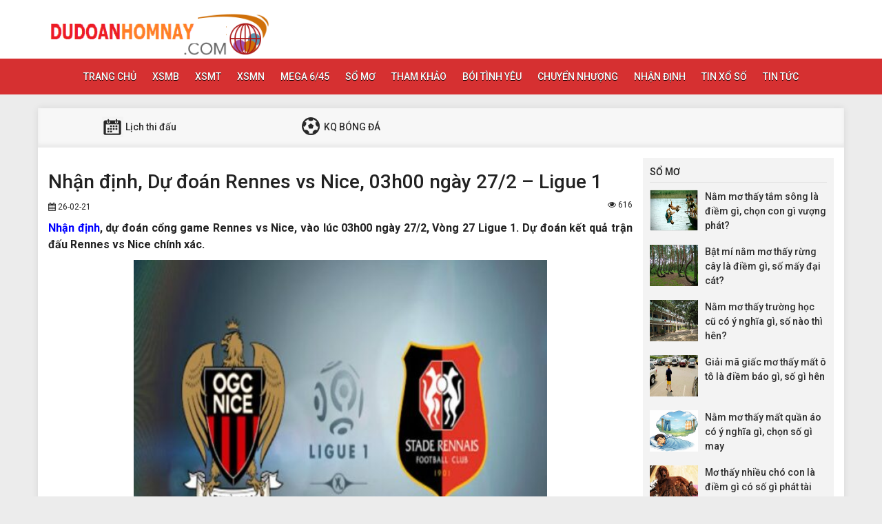

--- FILE ---
content_type: text/html; charset=UTF-8
request_url: https://dudoanhomnay.com/nhan-dinh-soi-keo-rennes-vs-nice-03h00-ngay-27-2-ligue-1/
body_size: 12806
content:
<!DOCTYPE html>
<html lang="en">
<head>
    <meta charset="UTF-8">
    <meta name="viewport" content="width=device-width, initial-scale=1, shrink-to-fit=no">
    <link rel="stylesheet" href="https://dudoanhomnay.com/wp-content/themes/bongdaxoso/css/bootstrap.min.css">
    <link rel="stylesheet" href="https://dudoanhomnay.com/wp-content/themes/bongdaxoso/css/styles.css">
    <link href="https://dudoanhomnay.com/wp-content/themes/bongdaxoso/css/font-awesome.min.css" rel="stylesheet">
	<script src="https://dudoanhomnay.com/wp-content/themes/bongdaxoso/js/jquery.min.js"></script>
	<script type="text/javascript" src="https://dudoanhomnay.com/wp-content/themes/bongdaxoso/js/moment.min.js"></script>
	<script src="https://dudoanhomnay.com/wp-content/themes/bongdaxoso/js/daterangepicker.min.js"></script>
	<meta name='robots' content='index, follow, max-image-preview:large, max-snippet:-1, max-video-preview:-1' />
	<style>img:is([sizes="auto" i], [sizes^="auto," i]) { contain-intrinsic-size: 3000px 1500px }</style>
	
	<!-- This site is optimized with the Yoast SEO Premium plugin v22.6 (Yoast SEO v22.6) - https://yoast.com/wordpress/plugins/seo/ -->
	<title>Nhận định, Soi kèo Rennes vs Nice, 03h00 ngày 27/2 - Ligue 1</title>
	<meta name="description" content="Nhận định, soi kèo cổng game Rennes vs Nice, vào lúc 03h00 ngày 27/2, Vòng 27 Ligue 1. Dự đoán kết quả trận đấu Rennes vs Nice chính xác." />
	<link rel="canonical" href="https://dudoanhomnay.com/nhan-dinh-soi-keo-rennes-vs-nice-03h00-ngay-27-2-ligue-1/" />
	<meta property="og:locale" content="vi_VN" />
	<meta property="og:type" content="article" />
	<meta property="og:title" content="Nhận định, Soi kèo Rennes vs Nice, 03h00 ngày 27/2 - Ligue 1" />
	<meta property="og:description" content="Nhận định, soi kèo cổng game Rennes vs Nice, vào lúc 03h00 ngày 27/2, Vòng 27 Ligue 1. Dự đoán kết quả trận đấu Rennes vs Nice chính xác." />
	<meta property="og:url" content="https://dudoanhomnay.com/nhan-dinh-soi-keo-rennes-vs-nice-03h00-ngay-27-2-ligue-1/" />
	<meta property="og:site_name" content="Bóng đá - Xổ số" />
	<meta property="article:published_time" content="2021-02-26T09:26:05+00:00" />
<meta property="og:image:secure_url" content="https://dudoanhomnay.com/wp-content/uploads/2021/02/soi-keo-rennes-vs-nice-03h00-ngay-27-2-ligue-1.jpg" />
	<meta property="og:image" content="https://dudoanhomnay.com/wp-content/uploads/2021/02/soi-keo-rennes-vs-nice-03h00-ngay-27-2-ligue-1.jpg" />
	<meta property="og:image:width" content="600" />
	<meta property="og:image:height" content="450" />
	<meta property="og:image:type" content="image/jpeg" />
	<meta name="author" content="thuynt" />
	<meta name="twitter:card" content="summary_large_image" />
	<meta name="twitter:label1" content="Được viết bởi" />
	<meta name="twitter:data1" content="thuynt" />
	<meta name="twitter:label2" content="Ước tính thời gian đọc" />
	<meta name="twitter:data2" content="3 phút" />
	<!-- / Yoast SEO Premium plugin. -->


<script type="text/javascript">
/* <![CDATA[ */
window._wpemojiSettings = {"baseUrl":"https:\/\/s.w.org\/images\/core\/emoji\/16.0.1\/72x72\/","ext":".png","svgUrl":"https:\/\/s.w.org\/images\/core\/emoji\/16.0.1\/svg\/","svgExt":".svg","source":{"concatemoji":"https:\/\/dudoanhomnay.com\/wp-includes\/js\/wp-emoji-release.min.js?ver=6.8.3"}};
/*! This file is auto-generated */
!function(s,n){var o,i,e;function c(e){try{var t={supportTests:e,timestamp:(new Date).valueOf()};sessionStorage.setItem(o,JSON.stringify(t))}catch(e){}}function p(e,t,n){e.clearRect(0,0,e.canvas.width,e.canvas.height),e.fillText(t,0,0);var t=new Uint32Array(e.getImageData(0,0,e.canvas.width,e.canvas.height).data),a=(e.clearRect(0,0,e.canvas.width,e.canvas.height),e.fillText(n,0,0),new Uint32Array(e.getImageData(0,0,e.canvas.width,e.canvas.height).data));return t.every(function(e,t){return e===a[t]})}function u(e,t){e.clearRect(0,0,e.canvas.width,e.canvas.height),e.fillText(t,0,0);for(var n=e.getImageData(16,16,1,1),a=0;a<n.data.length;a++)if(0!==n.data[a])return!1;return!0}function f(e,t,n,a){switch(t){case"flag":return n(e,"\ud83c\udff3\ufe0f\u200d\u26a7\ufe0f","\ud83c\udff3\ufe0f\u200b\u26a7\ufe0f")?!1:!n(e,"\ud83c\udde8\ud83c\uddf6","\ud83c\udde8\u200b\ud83c\uddf6")&&!n(e,"\ud83c\udff4\udb40\udc67\udb40\udc62\udb40\udc65\udb40\udc6e\udb40\udc67\udb40\udc7f","\ud83c\udff4\u200b\udb40\udc67\u200b\udb40\udc62\u200b\udb40\udc65\u200b\udb40\udc6e\u200b\udb40\udc67\u200b\udb40\udc7f");case"emoji":return!a(e,"\ud83e\udedf")}return!1}function g(e,t,n,a){var r="undefined"!=typeof WorkerGlobalScope&&self instanceof WorkerGlobalScope?new OffscreenCanvas(300,150):s.createElement("canvas"),o=r.getContext("2d",{willReadFrequently:!0}),i=(o.textBaseline="top",o.font="600 32px Arial",{});return e.forEach(function(e){i[e]=t(o,e,n,a)}),i}function t(e){var t=s.createElement("script");t.src=e,t.defer=!0,s.head.appendChild(t)}"undefined"!=typeof Promise&&(o="wpEmojiSettingsSupports",i=["flag","emoji"],n.supports={everything:!0,everythingExceptFlag:!0},e=new Promise(function(e){s.addEventListener("DOMContentLoaded",e,{once:!0})}),new Promise(function(t){var n=function(){try{var e=JSON.parse(sessionStorage.getItem(o));if("object"==typeof e&&"number"==typeof e.timestamp&&(new Date).valueOf()<e.timestamp+604800&&"object"==typeof e.supportTests)return e.supportTests}catch(e){}return null}();if(!n){if("undefined"!=typeof Worker&&"undefined"!=typeof OffscreenCanvas&&"undefined"!=typeof URL&&URL.createObjectURL&&"undefined"!=typeof Blob)try{var e="postMessage("+g.toString()+"("+[JSON.stringify(i),f.toString(),p.toString(),u.toString()].join(",")+"));",a=new Blob([e],{type:"text/javascript"}),r=new Worker(URL.createObjectURL(a),{name:"wpTestEmojiSupports"});return void(r.onmessage=function(e){c(n=e.data),r.terminate(),t(n)})}catch(e){}c(n=g(i,f,p,u))}t(n)}).then(function(e){for(var t in e)n.supports[t]=e[t],n.supports.everything=n.supports.everything&&n.supports[t],"flag"!==t&&(n.supports.everythingExceptFlag=n.supports.everythingExceptFlag&&n.supports[t]);n.supports.everythingExceptFlag=n.supports.everythingExceptFlag&&!n.supports.flag,n.DOMReady=!1,n.readyCallback=function(){n.DOMReady=!0}}).then(function(){return e}).then(function(){var e;n.supports.everything||(n.readyCallback(),(e=n.source||{}).concatemoji?t(e.concatemoji):e.wpemoji&&e.twemoji&&(t(e.twemoji),t(e.wpemoji)))}))}((window,document),window._wpemojiSettings);
/* ]]> */
</script>
<style id='wp-emoji-styles-inline-css' type='text/css'>

	img.wp-smiley, img.emoji {
		display: inline !important;
		border: none !important;
		box-shadow: none !important;
		height: 1em !important;
		width: 1em !important;
		margin: 0 0.07em !important;
		vertical-align: -0.1em !important;
		background: none !important;
		padding: 0 !important;
	}
</style>
<link rel='stylesheet' id='wp-block-library-css' href='https://dudoanhomnay.com/wp-includes/css/dist/block-library/style.min.css?ver=6.8.3' type='text/css' media='all' />
<style id='classic-theme-styles-inline-css' type='text/css'>
/*! This file is auto-generated */
.wp-block-button__link{color:#fff;background-color:#32373c;border-radius:9999px;box-shadow:none;text-decoration:none;padding:calc(.667em + 2px) calc(1.333em + 2px);font-size:1.125em}.wp-block-file__button{background:#32373c;color:#fff;text-decoration:none}
</style>
<style id='global-styles-inline-css' type='text/css'>
:root{--wp--preset--aspect-ratio--square: 1;--wp--preset--aspect-ratio--4-3: 4/3;--wp--preset--aspect-ratio--3-4: 3/4;--wp--preset--aspect-ratio--3-2: 3/2;--wp--preset--aspect-ratio--2-3: 2/3;--wp--preset--aspect-ratio--16-9: 16/9;--wp--preset--aspect-ratio--9-16: 9/16;--wp--preset--color--black: #000000;--wp--preset--color--cyan-bluish-gray: #abb8c3;--wp--preset--color--white: #ffffff;--wp--preset--color--pale-pink: #f78da7;--wp--preset--color--vivid-red: #cf2e2e;--wp--preset--color--luminous-vivid-orange: #ff6900;--wp--preset--color--luminous-vivid-amber: #fcb900;--wp--preset--color--light-green-cyan: #7bdcb5;--wp--preset--color--vivid-green-cyan: #00d084;--wp--preset--color--pale-cyan-blue: #8ed1fc;--wp--preset--color--vivid-cyan-blue: #0693e3;--wp--preset--color--vivid-purple: #9b51e0;--wp--preset--gradient--vivid-cyan-blue-to-vivid-purple: linear-gradient(135deg,rgba(6,147,227,1) 0%,rgb(155,81,224) 100%);--wp--preset--gradient--light-green-cyan-to-vivid-green-cyan: linear-gradient(135deg,rgb(122,220,180) 0%,rgb(0,208,130) 100%);--wp--preset--gradient--luminous-vivid-amber-to-luminous-vivid-orange: linear-gradient(135deg,rgba(252,185,0,1) 0%,rgba(255,105,0,1) 100%);--wp--preset--gradient--luminous-vivid-orange-to-vivid-red: linear-gradient(135deg,rgba(255,105,0,1) 0%,rgb(207,46,46) 100%);--wp--preset--gradient--very-light-gray-to-cyan-bluish-gray: linear-gradient(135deg,rgb(238,238,238) 0%,rgb(169,184,195) 100%);--wp--preset--gradient--cool-to-warm-spectrum: linear-gradient(135deg,rgb(74,234,220) 0%,rgb(151,120,209) 20%,rgb(207,42,186) 40%,rgb(238,44,130) 60%,rgb(251,105,98) 80%,rgb(254,248,76) 100%);--wp--preset--gradient--blush-light-purple: linear-gradient(135deg,rgb(255,206,236) 0%,rgb(152,150,240) 100%);--wp--preset--gradient--blush-bordeaux: linear-gradient(135deg,rgb(254,205,165) 0%,rgb(254,45,45) 50%,rgb(107,0,62) 100%);--wp--preset--gradient--luminous-dusk: linear-gradient(135deg,rgb(255,203,112) 0%,rgb(199,81,192) 50%,rgb(65,88,208) 100%);--wp--preset--gradient--pale-ocean: linear-gradient(135deg,rgb(255,245,203) 0%,rgb(182,227,212) 50%,rgb(51,167,181) 100%);--wp--preset--gradient--electric-grass: linear-gradient(135deg,rgb(202,248,128) 0%,rgb(113,206,126) 100%);--wp--preset--gradient--midnight: linear-gradient(135deg,rgb(2,3,129) 0%,rgb(40,116,252) 100%);--wp--preset--font-size--small: 13px;--wp--preset--font-size--medium: 20px;--wp--preset--font-size--large: 36px;--wp--preset--font-size--x-large: 42px;--wp--preset--spacing--20: 0.44rem;--wp--preset--spacing--30: 0.67rem;--wp--preset--spacing--40: 1rem;--wp--preset--spacing--50: 1.5rem;--wp--preset--spacing--60: 2.25rem;--wp--preset--spacing--70: 3.38rem;--wp--preset--spacing--80: 5.06rem;--wp--preset--shadow--natural: 6px 6px 9px rgba(0, 0, 0, 0.2);--wp--preset--shadow--deep: 12px 12px 50px rgba(0, 0, 0, 0.4);--wp--preset--shadow--sharp: 6px 6px 0px rgba(0, 0, 0, 0.2);--wp--preset--shadow--outlined: 6px 6px 0px -3px rgba(255, 255, 255, 1), 6px 6px rgba(0, 0, 0, 1);--wp--preset--shadow--crisp: 6px 6px 0px rgba(0, 0, 0, 1);}:where(.is-layout-flex){gap: 0.5em;}:where(.is-layout-grid){gap: 0.5em;}body .is-layout-flex{display: flex;}.is-layout-flex{flex-wrap: wrap;align-items: center;}.is-layout-flex > :is(*, div){margin: 0;}body .is-layout-grid{display: grid;}.is-layout-grid > :is(*, div){margin: 0;}:where(.wp-block-columns.is-layout-flex){gap: 2em;}:where(.wp-block-columns.is-layout-grid){gap: 2em;}:where(.wp-block-post-template.is-layout-flex){gap: 1.25em;}:where(.wp-block-post-template.is-layout-grid){gap: 1.25em;}.has-black-color{color: var(--wp--preset--color--black) !important;}.has-cyan-bluish-gray-color{color: var(--wp--preset--color--cyan-bluish-gray) !important;}.has-white-color{color: var(--wp--preset--color--white) !important;}.has-pale-pink-color{color: var(--wp--preset--color--pale-pink) !important;}.has-vivid-red-color{color: var(--wp--preset--color--vivid-red) !important;}.has-luminous-vivid-orange-color{color: var(--wp--preset--color--luminous-vivid-orange) !important;}.has-luminous-vivid-amber-color{color: var(--wp--preset--color--luminous-vivid-amber) !important;}.has-light-green-cyan-color{color: var(--wp--preset--color--light-green-cyan) !important;}.has-vivid-green-cyan-color{color: var(--wp--preset--color--vivid-green-cyan) !important;}.has-pale-cyan-blue-color{color: var(--wp--preset--color--pale-cyan-blue) !important;}.has-vivid-cyan-blue-color{color: var(--wp--preset--color--vivid-cyan-blue) !important;}.has-vivid-purple-color{color: var(--wp--preset--color--vivid-purple) !important;}.has-black-background-color{background-color: var(--wp--preset--color--black) !important;}.has-cyan-bluish-gray-background-color{background-color: var(--wp--preset--color--cyan-bluish-gray) !important;}.has-white-background-color{background-color: var(--wp--preset--color--white) !important;}.has-pale-pink-background-color{background-color: var(--wp--preset--color--pale-pink) !important;}.has-vivid-red-background-color{background-color: var(--wp--preset--color--vivid-red) !important;}.has-luminous-vivid-orange-background-color{background-color: var(--wp--preset--color--luminous-vivid-orange) !important;}.has-luminous-vivid-amber-background-color{background-color: var(--wp--preset--color--luminous-vivid-amber) !important;}.has-light-green-cyan-background-color{background-color: var(--wp--preset--color--light-green-cyan) !important;}.has-vivid-green-cyan-background-color{background-color: var(--wp--preset--color--vivid-green-cyan) !important;}.has-pale-cyan-blue-background-color{background-color: var(--wp--preset--color--pale-cyan-blue) !important;}.has-vivid-cyan-blue-background-color{background-color: var(--wp--preset--color--vivid-cyan-blue) !important;}.has-vivid-purple-background-color{background-color: var(--wp--preset--color--vivid-purple) !important;}.has-black-border-color{border-color: var(--wp--preset--color--black) !important;}.has-cyan-bluish-gray-border-color{border-color: var(--wp--preset--color--cyan-bluish-gray) !important;}.has-white-border-color{border-color: var(--wp--preset--color--white) !important;}.has-pale-pink-border-color{border-color: var(--wp--preset--color--pale-pink) !important;}.has-vivid-red-border-color{border-color: var(--wp--preset--color--vivid-red) !important;}.has-luminous-vivid-orange-border-color{border-color: var(--wp--preset--color--luminous-vivid-orange) !important;}.has-luminous-vivid-amber-border-color{border-color: var(--wp--preset--color--luminous-vivid-amber) !important;}.has-light-green-cyan-border-color{border-color: var(--wp--preset--color--light-green-cyan) !important;}.has-vivid-green-cyan-border-color{border-color: var(--wp--preset--color--vivid-green-cyan) !important;}.has-pale-cyan-blue-border-color{border-color: var(--wp--preset--color--pale-cyan-blue) !important;}.has-vivid-cyan-blue-border-color{border-color: var(--wp--preset--color--vivid-cyan-blue) !important;}.has-vivid-purple-border-color{border-color: var(--wp--preset--color--vivid-purple) !important;}.has-vivid-cyan-blue-to-vivid-purple-gradient-background{background: var(--wp--preset--gradient--vivid-cyan-blue-to-vivid-purple) !important;}.has-light-green-cyan-to-vivid-green-cyan-gradient-background{background: var(--wp--preset--gradient--light-green-cyan-to-vivid-green-cyan) !important;}.has-luminous-vivid-amber-to-luminous-vivid-orange-gradient-background{background: var(--wp--preset--gradient--luminous-vivid-amber-to-luminous-vivid-orange) !important;}.has-luminous-vivid-orange-to-vivid-red-gradient-background{background: var(--wp--preset--gradient--luminous-vivid-orange-to-vivid-red) !important;}.has-very-light-gray-to-cyan-bluish-gray-gradient-background{background: var(--wp--preset--gradient--very-light-gray-to-cyan-bluish-gray) !important;}.has-cool-to-warm-spectrum-gradient-background{background: var(--wp--preset--gradient--cool-to-warm-spectrum) !important;}.has-blush-light-purple-gradient-background{background: var(--wp--preset--gradient--blush-light-purple) !important;}.has-blush-bordeaux-gradient-background{background: var(--wp--preset--gradient--blush-bordeaux) !important;}.has-luminous-dusk-gradient-background{background: var(--wp--preset--gradient--luminous-dusk) !important;}.has-pale-ocean-gradient-background{background: var(--wp--preset--gradient--pale-ocean) !important;}.has-electric-grass-gradient-background{background: var(--wp--preset--gradient--electric-grass) !important;}.has-midnight-gradient-background{background: var(--wp--preset--gradient--midnight) !important;}.has-small-font-size{font-size: var(--wp--preset--font-size--small) !important;}.has-medium-font-size{font-size: var(--wp--preset--font-size--medium) !important;}.has-large-font-size{font-size: var(--wp--preset--font-size--large) !important;}.has-x-large-font-size{font-size: var(--wp--preset--font-size--x-large) !important;}
:where(.wp-block-post-template.is-layout-flex){gap: 1.25em;}:where(.wp-block-post-template.is-layout-grid){gap: 1.25em;}
:where(.wp-block-columns.is-layout-flex){gap: 2em;}:where(.wp-block-columns.is-layout-grid){gap: 2em;}
:root :where(.wp-block-pullquote){font-size: 1.5em;line-height: 1.6;}
</style>
<link rel='stylesheet' id='yith-infs-style-css' href='https://dudoanhomnay.com/wp-content/plugins/yith-infinite-scrolling/assets/css/frontend.css?ver=2.2.0' type='text/css' media='all' />
<link rel='stylesheet' id='wp-pagenavi-css' href='https://dudoanhomnay.com/wp-content/plugins/wp-pagenavi/pagenavi-css.css?ver=2.70' type='text/css' media='all' />
<script type="text/javascript" src="https://dudoanhomnay.com/wp-includes/js/jquery/jquery.min.js?ver=3.7.1" id="jquery-core-js"></script>
<script type="text/javascript" src="https://dudoanhomnay.com/wp-includes/js/jquery/jquery-migrate.min.js?ver=3.4.1" id="jquery-migrate-js"></script>
<script type="text/javascript" id="my_loadmore-js-extra">
/* <![CDATA[ */
var misha_loadmore_params = {"ajaxurl":"https:\/\/dudoanhomnay.com\/wp-admin\/admin-ajax.php","posts":"{\"page\":0,\"name\":\"nhan-dinh-soi-keo-rennes-vs-nice-03h00-ngay-27-2-ligue-1\",\"error\":\"\",\"m\":\"\",\"p\":0,\"post_parent\":\"\",\"subpost\":\"\",\"subpost_id\":\"\",\"attachment\":\"\",\"attachment_id\":0,\"pagename\":\"\",\"page_id\":0,\"second\":\"\",\"minute\":\"\",\"hour\":\"\",\"day\":0,\"monthnum\":0,\"year\":0,\"w\":0,\"category_name\":\"\",\"tag\":\"\",\"cat\":\"\",\"tag_id\":\"\",\"author\":\"\",\"author_name\":\"\",\"feed\":\"\",\"tb\":\"\",\"paged\":0,\"meta_key\":\"\",\"meta_value\":\"\",\"preview\":\"\",\"s\":\"\",\"sentence\":\"\",\"title\":\"\",\"fields\":\"all\",\"menu_order\":\"\",\"embed\":\"\",\"category__in\":[],\"category__not_in\":[],\"category__and\":[],\"post__in\":[],\"post__not_in\":[],\"post_name__in\":[],\"tag__in\":[],\"tag__not_in\":[],\"tag__and\":[],\"tag_slug__in\":[],\"tag_slug__and\":[],\"post_parent__in\":[],\"post_parent__not_in\":[],\"author__in\":[],\"author__not_in\":[],\"search_columns\":[],\"ignore_sticky_posts\":false,\"suppress_filters\":false,\"cache_results\":true,\"update_post_term_cache\":true,\"update_menu_item_cache\":false,\"lazy_load_term_meta\":true,\"update_post_meta_cache\":true,\"post_type\":\"\",\"posts_per_page\":20,\"nopaging\":false,\"comments_per_page\":\"50\",\"no_found_rows\":false,\"order\":\"DESC\"}","current_page":"1","max_page":"0"};
/* ]]> */
</script>
<script type="text/javascript" src="https://dudoanhomnay.com/wp-content/themes/bongdaxoso/js/main.js?ver=6.8.3" id="my_loadmore-js"></script>
<link rel="https://api.w.org/" href="https://dudoanhomnay.com/wp-json/" /><link rel="alternate" title="JSON" type="application/json" href="https://dudoanhomnay.com/wp-json/wp/v2/posts/4642" /><meta name="generator" content="WordPress 6.8.3" />
<link rel='shortlink' href='https://dudoanhomnay.com/?p=4642' />
<link rel="alternate" title="oNhúng (JSON)" type="application/json+oembed" href="https://dudoanhomnay.com/wp-json/oembed/1.0/embed?url=https%3A%2F%2Fdudoanhomnay.com%2Fnhan-dinh-soi-keo-rennes-vs-nice-03h00-ngay-27-2-ligue-1%2F" />
<link rel="alternate" title="oNhúng (XML)" type="text/xml+oembed" href="https://dudoanhomnay.com/wp-json/oembed/1.0/embed?url=https%3A%2F%2Fdudoanhomnay.com%2Fnhan-dinh-soi-keo-rennes-vs-nice-03h00-ngay-27-2-ligue-1%2F&#038;format=xml" />


<!-- This site is optimized with the Schema plugin v1.7.9.6 - https://schema.press -->
<script type="application/ld+json">{"@context":"https:\/\/schema.org\/","@type":"BlogPosting","mainEntityOfPage":{"@type":"WebPage","@id":"https:\/\/dudoanhomnay.com\/nhan-dinh-soi-keo-rennes-vs-nice-03h00-ngay-27-2-ligue-1\/"},"url":"https:\/\/dudoanhomnay.com\/nhan-dinh-soi-keo-rennes-vs-nice-03h00-ngay-27-2-ligue-1\/","headline":"Nhận định, Dự đoán Rennes vs Nice, 03h00 ngày 27\/2 - Ligue 1","datePublished":"2021-02-26T16:26:05+07:00","dateModified":"2021-02-26T16:26:05+07:00","publisher":{"@type":"Organization","@id":"https:\/\/dudoanhomnay.com\/#organization","name":"Dự đoán xổ số-bóng đá","logo":{"@type":"ImageObject","url":"https:\/\/dudoanhomnay.com\/wp-content\/uploads\/2018\/12\/logo1-1.png","width":600,"height":60}},"image":{"@type":"ImageObject","url":"https:\/\/dudoanhomnay.com\/wp-content\/uploads\/2021\/02\/soi-keo-rennes-vs-nice-03h00-ngay-27-2-ligue-1.jpg","width":696,"height":450},"articleSection":"Nhận định bóng đá hôm nay NHANH và CHUẨN XÁC nhất","description":"Nhận định, dự đoán cổng game Rennes vs Nice, vào lúc 03h00 ngày 27\/2, Vòng 27 Ligue 1. Dự đoán kết quả trận đấu Rennes vs Nice chính xác.","author":{"@type":"Person","name":"thuynt","url":"https:\/\/dudoanhomnay.com\/author\/thuynt\/","image":{"@type":"ImageObject","url":"https:\/\/secure.gravatar.com\/avatar\/8ac07e02c56fb07231ffa46553807f824ec1e59b18db01d735818022d41783f1?s=96&d=mm&r=g","height":96,"width":96}}}</script>

<link rel="icon" href="https://dudoanhomnay.com/wp-content/uploads/2018/09/cropped-icon-dudoan-1-32x32.png" sizes="32x32" />
<link rel="icon" href="https://dudoanhomnay.com/wp-content/uploads/2018/09/cropped-icon-dudoan-1-192x192.png" sizes="192x192" />
<link rel="apple-touch-icon" href="https://dudoanhomnay.com/wp-content/uploads/2018/09/cropped-icon-dudoan-1-180x180.png" />
<meta name="msapplication-TileImage" content="https://dudoanhomnay.com/wp-content/uploads/2018/09/cropped-icon-dudoan-1-270x270.png" />
	

	<!-- Global site tag (gtag.js) - Google Analytics -->
	<script async src="https://www.googletagmanager.com/gtag/js?id=UA-126379535-1"></script>
	<script>
	  window.dataLayer = window.dataLayer || [];
	  function gtag(){dataLayer.push(arguments);}
	  gtag('js', new Date());

	  gtag('config', 'UA-126379535-1');
	</script>
	<meta name="google-site-verification" content="y-g4z2DkZhfC4jdfW47TLlW3K9HLL3w1CtVzapST7Yo" />
</head>
<body>
<div class="top-nav">
    <div class="container">
        <a href="https://dudoanhomnay.com" class="logo"><img src="https://dudoanhomnay.com/wp-content/uploads/2018/12/logo1-1.png" alt="Bóng đá &#8211; Xổ số"/></a>
		
    </div>
    <nav class="navbar navbar-fb">
        <div class="container">
            <div class="navbar-header">
                <button type="button" class="navbar-toggle collapsed" data-toggle="collapse" data-target="#fb-navbar"
                        aria-expanded="false">
                    <span class="sr-only">Toggle navigation</span>
                    <span class="icon-bar"></span>
                    <span class="icon-bar"></span>
                    <span class="icon-bar"></span>
                </button>
            </div>
            <div class="collapse navbar-collapse" id="fb-navbar">
                <ul class="nav navbar-nav">
										<li id="menu-item-5" class="menu-item menu-item-type-custom menu-item-object-custom menu-item-home menu-item-5"><a href="https://dudoanhomnay.com/">Trang chủ</a></li>
<li id="menu-item-66" class="menu-item menu-item-type-post_type menu-item-object-page menu-item-has-children menu-item-66"><a href="https://dudoanhomnay.com/xsmb-ket-qua-xo-so-mien-bac-xstd/">XSMB</a>
<ul class="sub-menu">
	<li id="menu-item-6784" class="menu-item menu-item-type-post_type menu-item-object-page menu-item-6784"><a href="https://dudoanhomnay.com/xo-so-mien-bac-30-ngay/">XSMB 30 ngày</a></li>
	<li id="menu-item-6783" class="menu-item menu-item-type-post_type menu-item-object-page menu-item-6783"><a href="https://dudoanhomnay.com/xo-so-mien-bac-60-ngay/">XSMB 60 ngày</a></li>
	<li id="menu-item-6782" class="menu-item menu-item-type-post_type menu-item-object-page menu-item-6782"><a href="https://dudoanhomnay.com/xo-so-mien-bac-90-ngay/">XSMB 90 ngày</a></li>
	<li id="menu-item-6781" class="menu-item menu-item-type-post_type menu-item-object-page menu-item-6781"><a href="https://dudoanhomnay.com/xo-so-mien-bac-100-ngay/">XSMB 100 ngày</a></li>
</ul>
</li>
<li id="menu-item-65" class="menu-item menu-item-type-post_type menu-item-object-page menu-item-has-children menu-item-65"><a href="https://dudoanhomnay.com/xsmt-ket-qua-xo-so-mien-trung/">XSMT</a>
<ul class="sub-menu">
	<li id="menu-item-6776" class="menu-item menu-item-type-post_type menu-item-object-page menu-item-6776"><a href="https://dudoanhomnay.com/xo-so-mien-trung-30-ngay/">XSMT 30 ngày</a></li>
	<li id="menu-item-6775" class="menu-item menu-item-type-post_type menu-item-object-page menu-item-6775"><a href="https://dudoanhomnay.com/xo-so-mien-trung-60-ngay/">XSMT 60 ngày</a></li>
	<li id="menu-item-6774" class="menu-item menu-item-type-post_type menu-item-object-page menu-item-6774"><a href="https://dudoanhomnay.com/xo-so-mien-trung-90-ngay/">XSMT 90 ngày</a></li>
	<li id="menu-item-6773" class="menu-item menu-item-type-post_type menu-item-object-page menu-item-6773"><a href="https://dudoanhomnay.com/xo-so-mien-trung-100-ngay/">XSMT 100 ngày</a></li>
</ul>
</li>
<li id="menu-item-64" class="menu-item menu-item-type-post_type menu-item-object-page menu-item-has-children menu-item-64"><a href="https://dudoanhomnay.com/xsmn-ket-qua-xo-so-mien-nam/">XSMN</a>
<ul class="sub-menu">
	<li id="menu-item-6777" class="menu-item menu-item-type-post_type menu-item-object-page menu-item-6777"><a href="https://dudoanhomnay.com/xo-so-mien-nam-30-ngay/">XSMN 30 ngày</a></li>
	<li id="menu-item-6778" class="menu-item menu-item-type-post_type menu-item-object-page menu-item-6778"><a href="https://dudoanhomnay.com/xo-so-mien-nam-60-ngay/">XSMN 60 ngày</a></li>
	<li id="menu-item-6779" class="menu-item menu-item-type-post_type menu-item-object-page menu-item-6779"><a href="https://dudoanhomnay.com/xo-so-mien-nam-90-ngay/">XSMN 90 ngày</a></li>
	<li id="menu-item-6780" class="menu-item menu-item-type-post_type menu-item-object-page menu-item-6780"><a href="https://dudoanhomnay.com/xo-so-mien-nam-100-ngay/">XSMN 100 ngày</a></li>
</ul>
</li>
<li id="menu-item-61" class="menu-item menu-item-type-post_type menu-item-object-page menu-item-61"><a href="https://dudoanhomnay.com/vietlott-ket-qua-xo-so-mega645/">Mega 6/45</a></li>
<li id="menu-item-94" class="menu-item menu-item-type-taxonomy menu-item-object-category menu-item-94"><a href="https://dudoanhomnay.com/so-mo/">Sổ Mơ</a></li>
<li id="menu-item-206" class="menu-item menu-item-type-taxonomy menu-item-object-category menu-item-206"><a href="https://dudoanhomnay.com/phan-tich/">Tham khảo</a></li>
<li id="menu-item-474" class="menu-item menu-item-type-taxonomy menu-item-object-category menu-item-474"><a href="https://dudoanhomnay.com/boi-tinh-yeu/">Bói tình yêu</a></li>
<li id="menu-item-519" class="menu-item menu-item-type-taxonomy menu-item-object-category menu-item-519"><a href="https://dudoanhomnay.com/chuyen-nhuong/">Chuyển nhượng</a></li>
<li id="menu-item-820" class="menu-item menu-item-type-taxonomy menu-item-object-category current-post-ancestor current-menu-parent current-post-parent menu-item-820"><a href="https://dudoanhomnay.com/nhan-dinh-bong-da/">Nhận Định</a></li>
<li id="menu-item-6727" class="menu-item menu-item-type-taxonomy menu-item-object-category menu-item-6727"><a href="https://dudoanhomnay.com/tin-xo-so/">Tin xổ số</a></li>
<li id="menu-item-14067" class="menu-item menu-item-type-taxonomy menu-item-object-category menu-item-14067"><a href="https://dudoanhomnay.com/tin-tuc/">Tin tức</a></li>
                </ul>
            </div>
        </div>
    </nav>
</div><div class="container fb-cont">
    <div class="row">
       <div class="sub-nav">
<ul>
	<li><a href="https://dudoanhomnay.com/lich-thi-dau/"><img src="https://dudoanhomnay.com/wp-content/uploads/2018/06/sn-cl.png" alt="ltd"> Lịch thi đấu</a></li>
	<li><a href="https://dudoanhomnay.com/ket-qua-bong-da/"><img src="https://dudoanhomnay.com/wp-content/uploads/2018/06/sn-kq.png" alt="kqbd"> KQ BÓNG ĐÁ</a></li>
</ul>
</div>       <div class="col-md-9">
            <div class="news-post">
                <h1>Nhận định, Dự đoán Rennes vs Nice, 03h00 ngày 27/2 &#8211; Ligue 1</h1>
				                <p><small><i class="fa fa-calendar" data-original-title="" title=""></i> 26-02-21</small><small style="float: right;"><i class="fa fa-eye" aria-hidden="true"></i> 616</small
</p> 
				<div class="post-dt single_detal">
                   <p style="text-align: justify"><strong><a href="https://dudoanhomnay.com/nhan-dinh-bong-da">Nhận định</a>, dự đoán cổng game Rennes vs Nice, vào lúc 03h00 ngày 27/2, Vòng 27 Ligue 1. Dự đoán kết quả trận đấu Rennes vs Nice chính xác.</strong></p>
<p style="text-align: justify"><img fetchpriority="high" decoding="async" class="aligncenter wp-image-4643" src="https://dudoanhomnay.com/wp-content/uploads/2021/02/soi-keo-rennes-vs-nice-03h00-ngay-27-2-ligue-1-507x380.jpg" alt="Nhận định, Dự đoán Rennes vs Nice, 03h00 ngày 27/2 - Ligue 1" width="507" height="380" srcset="https://dudoanhomnay.com/wp-content/uploads/2021/02/soi-keo-rennes-vs-nice-03h00-ngay-27-2-ligue-1-507x380.jpg 507w, https://dudoanhomnay.com/wp-content/uploads/2021/02/soi-keo-rennes-vs-nice-03h00-ngay-27-2-ligue-1-120x90.jpg 120w, https://dudoanhomnay.com/wp-content/uploads/2021/02/soi-keo-rennes-vs-nice-03h00-ngay-27-2-ligue-1.jpg 600w" sizes="(max-width: 507px) 100vw, 507px" /></p>
<h2 style="text-align: justify"><span style="font-size: 14pt"><strong>Nhận định dự đoán bóng đá Rennes vs Nice</strong></span></h2>
<p style="text-align: justify">Rennes đang có kết quả <a href="http://bongda.wap.vn/"><strong>bóng đá số</strong></a> đứng thứ 8 ở Ligue 1 với 38 điểm, kém 2 điểm so với nhóm được tham dự Cúp châu Âu mùa sau (top 5) nhưng đá ít hơn một trận. Trong khi đó, Nice xếp thứ 16 với 29 điểm, nhiều hơn khu vực &#8220;cầm đèn đỏ&#8221; 6 điểm.</p>
<p style="text-align: justify">Dễ thấy Rennes sẽ hướng đến chiến thắng khi gặp Nice tại vòng 27. Dù vậy, chuyên gia dự đoán bóng đá Pháp không đánh giá cao cửa thắng dành cho Rennes bởi phong độ thấp khi chỉ hòa (2) và thua (4) trong 6 lần ra sân gần nhất.</p>
<p style="text-align: justify">Ngay cả khi được thi đấu trên sân nhà, đó không phải ưu thế quá lớn dành cho Rennes. Sở dĩ vậy bởi đội chủ sân Roazhon Park đã không đánh bại Nice trong 5 lần tiếp đón gần nhất dù có 4 trận sắm vai cửa trên, thậm chí còn thua 3.</p>
<h2 style="text-align: justify"><span style="font-size: 14pt"><strong>Nhận định dự đoán Châu Á</strong></span></h2>
<p style="text-align: justify">Thế nhưng theo nhận định của các chuyên gia dự đoán bóng đá, đây là trận đấu mà Rennes khó có thể giành chiến thắng. Tính kị dơ được thể hiện khi 14 trận đối đầu vừa qua, Rennes chỉ một lần duy nhất đánh bại Nice. Đặc biệt, 6 năm qua, Rennes còn không một lần được hưởng niềm vui chiến thắng trước Nice trên sân nhà.</p>
<h2 style="text-align: justify"><span style="font-size: 14pt"><strong>Nhận định dự đoán O/U</strong></span></h2>
<p style="text-align: justify">Liên tiếp 3 trận vừa qua, hàng công Rennes chỉ có <a href="http://bongda.wap.vn/ket-qua-bong-da.html"><strong>kết quả bóng đá</strong></a> ghi vỏn vẹn một bàn và cũng chỉ có duy nhất 1 trong 5 trận gần đây của Rennes kết thúc với từ 3 bàn trở lên mỗi trận. Bên cạnh đó, toàn bộ 3 trận đối đầu gần nhất giữa 2 đội đều kết thúc mà không có quá 2 bàn thắng được ghi.</p>
<h2 style="text-align: justify"><span style="font-size: 14pt"><strong>Đội hình dự kiến</strong></span></h2>
<p style="text-align: justify"><strong>Rennes:</strong> Gomis; Traore, Nyamsi, Aguerd, Truffert; Doku, Nzonzi, Camavinga, Bourigeaud; Grenier; Guirassy</p>
<p style="text-align: justify"><strong>Nice:</strong> Benitez; Pelmard, Saliba, Todibo, Kamara; Boudaoui, Lees Melou, Claude-Maurice; Ndoye, Maolida, Gouiri</p>
<p style="text-align: justify"><strong>Dự đoán tỷ số Rennes vs Nice: 0-0.</strong></p>
<p style="font-weight: bold;font-style: italic;">"Chú ý: Các thông tin bóng đá được chia sẻ trên đây chỉ mang tính chất tham khảo và không thay thế cho sự tư vấn từ các chuyên gia. Hy vọng rằng thông qua việc tìm hiểu và áp dụng những kiến thức này, bạn sẽ có thể tăng cường kỹ năng và hiểu biết của mình về lĩnh vực thể thao mà bạn quan tâm."</p>				                   </div>
                
                        </div>
		   <div class="relation">
	<div style=" font-weight:bold;margin: 5px 0;">Tin liên quan</div>
	<ul>
			<li>
			<a href="https://dudoanhomnay.com/nhan-dinh-paderborn-vs-jahn-regensburg-00h30-ngay-27-2/" title="Nhận định Paderborn vs Jahn Regensburg, 00h30 ngày 27/2">Nhận định Paderborn vs Jahn Regensburg, 00h30 ngày 27/2</a>
		</li>
			<li>
			<a href="https://dudoanhomnay.com/nhan-dinh-ty-le-levante-vs-atletico-madrid-1h00-ngay-18-2/" title="Nhân định tỷ lệ Levante vs Atletico Madrid (1h00 ngày 18/2)">Nhân định tỷ lệ Levante vs Atletico Madrid (1h00 ngày 18/2)</a>
		</li>
			<li>
			<a href="https://dudoanhomnay.com/nhan-dinh-tran-dau-benevento-vs-sampdoria-18h30-ngay-7-2/" title="Nhận định trận đấu Benevento vs Sampdoria (18h30 ngày 7/2)">Nhận định trận đấu Benevento vs Sampdoria (18h30 ngày 7/2)</a>
		</li>
			<li>
			<a href="https://dudoanhomnay.com/danh-gia-ve-suc-manh-doi-tuyen-duc-tai-giai-euro-2020/" title="Đánh giá về sức mạnh đội tuyển Đức tại giải EURO 2020">Đánh giá về sức mạnh đội tuyển Đức tại giải EURO 2020</a>
		</li>
			<li>
			<a href="https://dudoanhomnay.com/nhan-dinh-ty-le-wycombe-vs-birmingham-2h00-ngay-3-2/" title="Nhận định tỷ lệ Wycombe vs Birmingham (2h00 ngày 3/2)">Nhận định tỷ lệ Wycombe vs Birmingham (2h00 ngày 3/2)</a>
		</li>
		</ul>
</div>
            <div class="row m-t-15">
               	<div class="col-sm-6 mr-post">
							<div class="top-post">
				<div class="top-img">
					<a title="Nằm mơ thấy tắm sông là điềm gì, chọn con gì vượng phát?" href="https://dudoanhomnay.com/nam-mo-thay-tam-song-la-diem-gi/"><img width="600" height="450" src="https://dudoanhomnay.com/wp-content/uploads/2026/01/mo-thay-tam-song1-1.jpg" class="img-responsive wp-post-image" alt="Nằm mơ thấy tắm sông là điềm gì, chọn con gì vượng phát?" title="Nằm mơ thấy tắm sông là điềm gì, chọn con gì vượng phát?" decoding="async" /></a>
				</div>
				<h4><a href="https://dudoanhomnay.com/nam-mo-thay-tam-song-la-diem-gi/">Nằm mơ thấy tắm sông là điềm gì, chọn con gì vượng phát?</a></h4>
				<p class="desc">
					Giải mã nằm mơ thấy tắm sông là điềm gì? mơ thấy tắm sông đánh con gì? Luận giải ý nghĩa tâm linh và con số may mắn chi tiết trong bài sau.				 </p>
			</div>
		 						<div class="recent-post">
					<div class="post-img">
						<img width="128" height="96" src="https://dudoanhomnay.com/wp-content/uploads/2026/01/thay-rung-cay-1.jpg" class="img-responsive wp-post-image" alt="Bật mí nằm mơ thấy rừng cây là điềm gì, số mấy đại cát?" title="Bật mí nằm mơ thấy rừng cây là điềm gì, số mấy đại cát?" decoding="async" />					</div>
					<div class="h5"><a href="https://dudoanhomnay.com/nam-mo-thay-rung-cay-la-diem-gi-so-may-dai-cat/">Bật mí nằm mơ thấy rừng cây là điềm gì, số mấy đại cát?</a></div>
				</div>
		 						<div class="recent-post">
					<div class="post-img">
						<img width="128" height="96" src="https://dudoanhomnay.com/wp-content/uploads/2025/12/mo-thay-truong-hoc-cu.jpg" class="img-responsive wp-post-image" alt="Nằm mơ thấy trường học cũ có ý nghĩa gì, số nào thì hên?" title="Nằm mơ thấy trường học cũ có ý nghĩa gì, số nào thì hên?" decoding="async" />					</div>
					<div class="h5"><a href="https://dudoanhomnay.com/nam-mo-thay-truong-hoc-cu-co-y-nghia-gi-so-nao/">Nằm mơ thấy trường học cũ có ý nghĩa gì, số nào thì hên?</a></div>
				</div>
		 						<div class="recent-post">
					<div class="post-img">
						<img width="128" height="96" src="https://dudoanhomnay.com/wp-content/uploads/2025/12/mo-thay-mat-o-to.jpg" class="img-responsive wp-post-image" alt="Giải mã giấc mơ thấy mất ô tô là điềm báo gì, số gì hên" title="Giải mã giấc mơ thấy mất ô tô là điềm báo gì, số gì hên" decoding="async" />					</div>
					<div class="h5"><a href="https://dudoanhomnay.com/giai-ma-giac-mo-thay-mat-o-to-la-diem-bao-gi/">Giải mã giấc mơ thấy mất ô tô là điềm báo gì, số gì hên</a></div>
				</div>
		 						<div class="recent-post">
					<div class="post-img">
						<img width="128" height="96" src="https://dudoanhomnay.com/wp-content/uploads/2025/12/mo-thay-mat-quan-ao-co-y-nghia-gi.jpg" class="img-responsive wp-post-image" alt="Nằm mơ thấy mất quần áo có ý nghĩa gì, chọn số gì may" title="Nằm mơ thấy mất quần áo có ý nghĩa gì, chọn số gì may" decoding="async" />					</div>
					<div class="h5"><a href="https://dudoanhomnay.com/nam-mo-thay-mat-quan-ao-co-y-nghia-gi/">Nằm mơ thấy mất quần áo có ý nghĩa gì, chọn số gì may</a></div>
				</div>
		 			</div>
	<div class="col-sm-6 mr-post">
							<div class="top-post">
				<div class="top-img">
					<a title="Con số may mắn ngày 21/01 mang tài lộc cho 12 con giáp" href="https://dudoanhomnay.com/con-so-may-man-ngay-21-01-mang-tai-loc-cho-12-con-giap/"><img width="600" height="450" src="https://dudoanhomnay.com/wp-content/uploads/2026/01/con-so-may-man-12-con-giap-21-1-1.png" class="img-responsive wp-post-image" alt="Con số may mắn ngày 21/01 mang tài lộc cho 12 con giáp" title="Con số may mắn ngày 21/01 mang tài lộc cho 12 con giáp" decoding="async" /></a>
				</div>
				<h4><a href="https://dudoanhomnay.com/con-so-may-man-ngay-21-01-mang-tai-loc-cho-12-con-giap/">Con số may mắn ngày 21/01 mang tài lộc cho 12 con giáp</a></h4>
				<p class="desc">
					Con số may mắn ngày 21/01 giúp 12 con giáp thu hút tài lộc, tăng vận may, hanh thông công việc, tiền bạc và cơ hội trong ngày.				 </p>
			</div>
		 						<div class="recent-post">
					<div class="post-img">
						<img width="128" height="96" src="https://dudoanhomnay.com/wp-content/uploads/2026/01/con-so-may-man-cua-12-con-giap-ngay-12-1-2026.jpg" class="img-responsive wp-post-image" alt="Con số may mắn ngày 12 tháng 1 năm 2026 thứ 2 12 con giáp" title="Con số may mắn ngày 12 tháng 1 năm 2026 thứ 2 12 con giáp" decoding="async" />					</div>
					<div class="h5"><a href="https://dudoanhomnay.com/con-so-may-man-ngay-12-thang-1-nam-2026-thu-2-12-con-giap/">Con số may mắn ngày 12 tháng 1 năm 2026 thứ 2 12 con giáp</a></div>
				</div>
		 						<div class="recent-post">
					<div class="post-img">
						<img width="128" height="96" src="https://dudoanhomnay.com/wp-content/uploads/2026/01/tuoi-dan1.jpg" class="img-responsive wp-post-image" alt="Tham khảo con số may mắn tuổi Giáp Dần ngày 3/1/2026" title="Tham khảo con số may mắn tuổi Giáp Dần ngày 3/1/2026" decoding="async" />					</div>
					<div class="h5"><a href="https://dudoanhomnay.com/con-so-may-man-tuoi-giap-dan-ngay-3-1-2026/">Tham khảo con số may mắn tuổi Giáp Dần ngày 3/1/2026</a></div>
				</div>
		 						<div class="recent-post">
					<div class="post-img">
						<img width="128" height="96" src="https://dudoanhomnay.com/wp-content/uploads/2025/12/con-so-may-man-tuoi-giap-than-25-12-2025-1.png" class="img-responsive wp-post-image" alt="Bộ số giúp tuổi Giáp Thân mở khóa tài lộc ngày 25/12/2025" title="Bộ số giúp tuổi Giáp Thân mở khóa tài lộc ngày 25/12/2025" decoding="async" />					</div>
					<div class="h5"><a href="https://dudoanhomnay.com/bo-so-giup-tuoi-giap-than-mo-khoa-tai-loc-25-12-2025/">Bộ số giúp tuổi Giáp Thân mở khóa tài lộc ngày 25/12/2025</a></div>
				</div>
		 						<div class="recent-post">
					<div class="post-img">
						<img width="128" height="96" src="https://dudoanhomnay.com/wp-content/uploads/2025/12/TANMUI2.jpg" class="img-responsive wp-post-image" alt="Gia tăng cát khí với số tài lộc tuổi Tân Mùi 17/12/2025" title="Gia tăng cát khí với số tài lộc tuổi Tân Mùi 17/12/2025" decoding="async" />					</div>
					<div class="h5"><a href="https://dudoanhomnay.com/so-tai-loc-tuoi-tan-mui-17-12-2025/">Gia tăng cát khí với số tài lộc tuổi Tân Mùi 17/12/2025</a></div>
				</div>
		 			</div>
            </div>
        </div>
        <div class="col-md-3">
	<div class="side-news"><div class="side-head">Sổ mơ</div>				<div class="recent-post">
			<div class="post-img">
				<img width="128" height="96" src="https://dudoanhomnay.com/wp-content/uploads/2026/01/mo-thay-tam-song1-1.jpg" class="img-responsive wp-post-image" alt="Nằm mơ thấy tắm sông là điềm gì, chọn con gì vượng phát?" title="Nằm mơ thấy tắm sông là điềm gì, chọn con gì vượng phát?" decoding="async" />			</div>
			<div class="h5"><a href="https://dudoanhomnay.com/nam-mo-thay-tam-song-la-diem-gi/">Nằm mơ thấy tắm sông là điềm gì, chọn con gì vượng phát?</a></div>
		</div>
				<div class="recent-post">
			<div class="post-img">
				<img width="128" height="96" src="https://dudoanhomnay.com/wp-content/uploads/2026/01/thay-rung-cay-1.jpg" class="img-responsive wp-post-image" alt="Bật mí nằm mơ thấy rừng cây là điềm gì, số mấy đại cát?" title="Bật mí nằm mơ thấy rừng cây là điềm gì, số mấy đại cát?" decoding="async" />			</div>
			<div class="h5"><a href="https://dudoanhomnay.com/nam-mo-thay-rung-cay-la-diem-gi-so-may-dai-cat/">Bật mí nằm mơ thấy rừng cây là điềm gì, số mấy đại cát?</a></div>
		</div>
				<div class="recent-post">
			<div class="post-img">
				<img width="128" height="96" src="https://dudoanhomnay.com/wp-content/uploads/2025/12/mo-thay-truong-hoc-cu.jpg" class="img-responsive wp-post-image" alt="Nằm mơ thấy trường học cũ có ý nghĩa gì, số nào thì hên?" title="Nằm mơ thấy trường học cũ có ý nghĩa gì, số nào thì hên?" decoding="async" />			</div>
			<div class="h5"><a href="https://dudoanhomnay.com/nam-mo-thay-truong-hoc-cu-co-y-nghia-gi-so-nao/">Nằm mơ thấy trường học cũ có ý nghĩa gì, số nào thì hên?</a></div>
		</div>
				<div class="recent-post">
			<div class="post-img">
				<img width="128" height="96" src="https://dudoanhomnay.com/wp-content/uploads/2025/12/mo-thay-mat-o-to.jpg" class="img-responsive wp-post-image" alt="Giải mã giấc mơ thấy mất ô tô là điềm báo gì, số gì hên" title="Giải mã giấc mơ thấy mất ô tô là điềm báo gì, số gì hên" decoding="async" />			</div>
			<div class="h5"><a href="https://dudoanhomnay.com/giai-ma-giac-mo-thay-mat-o-to-la-diem-bao-gi/">Giải mã giấc mơ thấy mất ô tô là điềm báo gì, số gì hên</a></div>
		</div>
				<div class="recent-post">
			<div class="post-img">
				<img width="128" height="96" src="https://dudoanhomnay.com/wp-content/uploads/2025/12/mo-thay-mat-quan-ao-co-y-nghia-gi.jpg" class="img-responsive wp-post-image" alt="Nằm mơ thấy mất quần áo có ý nghĩa gì, chọn số gì may" title="Nằm mơ thấy mất quần áo có ý nghĩa gì, chọn số gì may" decoding="async" />			</div>
			<div class="h5"><a href="https://dudoanhomnay.com/nam-mo-thay-mat-quan-ao-co-y-nghia-gi/">Nằm mơ thấy mất quần áo có ý nghĩa gì, chọn số gì may</a></div>
		</div>
				<div class="recent-post">
			<div class="post-img">
				<img width="128" height="96" src="https://dudoanhomnay.com/wp-content/uploads/2025/12/mo-thay-nhieu-cho-con2.jpg" class="img-responsive wp-post-image" alt="Mơ thấy nhiều chó con là điềm gì có số gì phát tài" title="Mơ thấy nhiều chó con là điềm gì có số gì phát tài" decoding="async" />			</div>
			<div class="h5"><a href="https://dudoanhomnay.com/mo-thay-nhieu-cho-con-la-diem-gi-co-so-gi-phat-tai/">Mơ thấy nhiều chó con là điềm gì có số gì phát tài</a></div>
		</div>
				<div class="recent-post">
			<div class="post-img">
				<img width="128" height="96" src="https://dudoanhomnay.com/wp-content/uploads/2025/12/mo-thay-bo-cap.jpg" class="img-responsive wp-post-image" alt="Nằm mơ thấy bò cạp có ý nghĩa gì có con gì tài lộc" title="Nằm mơ thấy bò cạp có ý nghĩa gì có con gì tài lộc" decoding="async" />			</div>
			<div class="h5"><a href="https://dudoanhomnay.com/nam-mo-thay-bo-cap-co-y-nghia-gi-co-con-gi-tai-loc/">Nằm mơ thấy bò cạp có ý nghĩa gì có con gì tài lộc</a></div>
		</div>
				<div class="recent-post">
			<div class="post-img">
				<img width="128" height="96" src="https://dudoanhomnay.com/wp-content/uploads/2025/12/mo-thay-cau-vong.jpg" class="img-responsive wp-post-image" alt="Nằm mơ thấy cầu vồng có ý nghĩa gì, có số nào vượng phát?" title="Nằm mơ thấy cầu vồng có ý nghĩa gì, có số nào vượng phát?" decoding="async" />			</div>
			<div class="h5"><a href="https://dudoanhomnay.com/nam-mo-thay-cau-vong-co-y-nghia-gi/">Nằm mơ thấy cầu vồng có ý nghĩa gì, có số nào vượng phát?</a></div>
		</div>
				<div class="recent-post">
			<div class="post-img">
				<img width="128" height="96" src="https://dudoanhomnay.com/wp-content/uploads/2025/12/mo-thay-ran-chet1-1.jpg" class="img-responsive wp-post-image" alt="Nằm mơ thấy rắn chết là điềm gì? Có liên quan đến tài lộc?" title="Nằm mơ thấy rắn chết là điềm gì? Có liên quan đến tài lộc?" decoding="async" />			</div>
			<div class="h5"><a href="https://dudoanhomnay.com/nam-mo-thay-ran-chet-la-diem-gi/">Nằm mơ thấy rắn chết là điềm gì? Có liên quan đến tài lộc?</a></div>
		</div>
				<div class="recent-post">
			<div class="post-img">
				<img width="128" height="96" src="https://dudoanhomnay.com/wp-content/uploads/2025/12/mo-thay-nhieu-ran-1.jpg" class="img-responsive wp-post-image" alt="Nằm mơ thấy nhiều rắn là điềm gì? Tín hiệu tài vận ra sao?" title="Nằm mơ thấy nhiều rắn là điềm gì? Tín hiệu tài vận ra sao?" decoding="async" />			</div>
			<div class="h5"><a href="https://dudoanhomnay.com/nam-mo-thay-nhieu-ran-la-diem-gi/">Nằm mơ thấy nhiều rắn là điềm gì? Tín hiệu tài vận ra sao?</a></div>
		</div>
				</div><div class="side-news"><div class="side-head">Nhận Định Bóng đá</div>				<div class="recent-post">
			<div class="post-img">
				<img width="128" height="96" src="https://dudoanhomnay.com/wp-content/uploads/2025/12/nhan-dinh-liverpool-vs-leeds-luc-00h30-ngay-2-1.jpg" class="img-responsive wp-post-image" alt="Nhận định Liverpool vs Leeds lúc 00h30 ngày 2/1" title="Nhận định Liverpool vs Leeds lúc 00h30 ngày 2/1" decoding="async" />			</div>
			<div class="h5"><a href="https://dudoanhomnay.com/nhan-dinh-liverpool-vs-leeds-luc-00h30-ngay-2-1/">Nhận định Liverpool vs Leeds lúc 00h30 ngày 2/1</a></div>
		</div>
				<div class="recent-post">
			<div class="post-img">
				<img width="128" height="96" src="https://dudoanhomnay.com/wp-content/uploads/2025/11/nhan-dinh-strasbourg-vs-crystal-palace-3h00-ngay-28-11.jpg" class="img-responsive wp-post-image" alt="Nhận định Strasbourg vs Crystal Palace 3h00 ngày 28/11" title="Nhận định Strasbourg vs Crystal Palace 3h00 ngày 28/11" decoding="async" />			</div>
			<div class="h5"><a href="https://dudoanhomnay.com/nhan-dinh-strasbourg-vs-crystal-palace-3h00-ngay-28-11/">Nhận định Strasbourg vs Crystal Palace 3h00 ngày 28/11</a></div>
		</div>
				<div class="recent-post">
			<div class="post-img">
				<img width="128" height="96" src="https://dudoanhomnay.com/wp-content/uploads/2025/11/doi-dau-newcastle-vs-man-city.jpg" class="img-responsive wp-post-image" alt="Nhận định đối đầu Newcastle vs Man City, 0h30 ngày 23/11" title="Nhận định đối đầu Newcastle vs Man City, 0h30 ngày 23/11" decoding="async" />			</div>
			<div class="h5"><a href="https://dudoanhomnay.com/nhan-dinh-doi-dau-newcastle-vs-man-city-0h30-ngay-23-11/">Nhận định đối đầu Newcastle vs Man City, 0h30 ngày 23/11</a></div>
		</div>
				<div class="recent-post">
			<div class="post-img">
				<img width="128" height="96" src="https://dudoanhomnay.com/wp-content/uploads/2025/11/nhan-dinh-fiorentina-vs-juventus.jpg" class="img-responsive wp-post-image" alt="Nhận định Fiorentina vs Juventus, 00h00 ngày 23/11" title="Nhận định Fiorentina vs Juventus, 00h00 ngày 23/11" decoding="async" />			</div>
			<div class="h5"><a href="https://dudoanhomnay.com/nhan-dinh-fiorentina-vs-juventus-00h00-ngay-23-11/">Nhận định Fiorentina vs Juventus, 00h00 ngày 23/11</a></div>
		</div>
				<div class="recent-post">
			<div class="post-img">
				<img width="128" height="96" src="https://dudoanhomnay.com/wp-content/uploads/2024/11/nhan-dinh-tran-dau-luton-town-vs-west-brom-3h00-ngay-2-11.jpg" class="img-responsive wp-post-image" alt="Nhận định trận đấu Luton Town vs West Brom (3h00 ngày 2/11)" title="Nhận định trận đấu Luton Town vs West Brom (3h00 ngày 2/11)" decoding="async" />			</div>
			<div class="h5"><a href="https://dudoanhomnay.com/nhan-dinh-tran-dau-luton-town-vs-west-brom-3h00-ngay-2-11/">Nhận định trận đấu Luton Town vs West Brom (3h00 ngày 2/11)</a></div>
		</div>
				<div class="recent-post">
			<div class="post-img">
				<img width="128" height="96" src="https://dudoanhomnay.com/wp-content/uploads/2024/10/nhan-dinh-young-boys-vs-inter-02h00-ngay-24-10.jpg" class="img-responsive wp-post-image" alt="Nhận định Young Boys vs Inter, 02h00 ngày 24/10" title="Nhận định Young Boys vs Inter, 02h00 ngày 24/10" decoding="async" />			</div>
			<div class="h5"><a href="https://dudoanhomnay.com/nhan-dinh-young-boys-vs-inter-02h00-ngay-24-10/">Nhận định Young Boys vs Inter, 02h00 ngày 24/10</a></div>
		</div>
				<div class="recent-post">
			<div class="post-img">
				<img width="128" height="96" src="https://dudoanhomnay.com/wp-content/uploads/2024/10/du-doan-bong-da-verona-vs-monza-1h45-ngay-22-10.jpg" class="img-responsive wp-post-image" alt="Dự đoán bóng đá Verona vs Monza (1h45 ngày 22/10)" title="Dự đoán bóng đá Verona vs Monza (1h45 ngày 22/10)" decoding="async" />			</div>
			<div class="h5"><a href="https://dudoanhomnay.com/du-doan-bong-da-verona-vs-monza-1h45-ngay-22-10/">Dự đoán bóng đá Verona vs Monza (1h45 ngày 22/10)</a></div>
		</div>
				<div class="recent-post">
			<div class="post-img">
				<img width="128" height="96" src="https://dudoanhomnay.com/wp-content/uploads/2024/10/Newcastle-vs-Brighton.jpg" class="img-responsive wp-post-image" alt="Đối đầu Newcastle vs Brighton, 21h00 ngày 19/10" title="Đối đầu Newcastle vs Brighton, 21h00 ngày 19/10" decoding="async" />			</div>
			<div class="h5"><a href="https://dudoanhomnay.com/doi-dau-newcastle-vs-brighton-21h00-ngay-19-10/">Đối đầu Newcastle vs Brighton, 21h00 ngày 19/10</a></div>
		</div>
				<div class="recent-post">
			<div class="post-img">
				<img width="128" height="96" src="https://dudoanhomnay.com/wp-content/uploads/2024/10/du-doan-keo-chau-a-dortmund-vs-celtic-2h00-ngay-2-10.jpg" class="img-responsive wp-post-image" alt="Dự đoán kèo Châu Á Dortmund vs Celtic (2h00 ngày 2/10)" title="Dự đoán kèo Châu Á Dortmund vs Celtic (2h00 ngày 2/10)" decoding="async" />			</div>
			<div class="h5"><a href="https://dudoanhomnay.com/du-doan-keo-chau-a-dortmund-vs-celtic-2h00-ngay-2-10/">Dự đoán kèo Châu Á Dortmund vs Celtic (2h00 ngày 2/10)</a></div>
		</div>
				<div class="recent-post">
			<div class="post-img">
				<img width="128" height="96" src="https://dudoanhomnay.com/wp-content/uploads/2024/09/du-doan-keo-u-o-as-roma-vs-athletic-bilbao-2h00-ngay-27-9.jpg" class="img-responsive wp-post-image" alt="Dự đoán kèo U/O AS Roma vs Athletic Bilbao (2h00 ngày 27/9)" title="Dự đoán kèo U/O AS Roma vs Athletic Bilbao (2h00 ngày 27/9)" decoding="async" />			</div>
			<div class="h5"><a href="https://dudoanhomnay.com/du-doan-keo-u-o-as-roma-vs-athletic-bilbao-2h00-ngay-27-9/">Dự đoán kèo U/O AS Roma vs Athletic Bilbao (2h00 ngày 27/9)</a></div>
		</div>
				</div><div class="side-news"><div class="side-head">Liên kết hữu ích</div>			<div class="textwidget"><ul>
<li>Theo dõi <a title="kết quả bóng đá" href="https://ketquabongda.com/" target="_blank" rel="noopener">kqbd</a> hôm nay</li>
<li><a title="xem kèo bóng đá hôm nay" href="https://ketquabongda.com/ty-le-keo-bong-da.html" target="_blank" rel="noopener">tỷ lệ bóng đá hôm nay</a></li>
<li>Link vào <a title="bongdaso - kết quả bóng đá trực tuyến" href="https://bongda.wap.vn/" target="_blank" rel="noopener">bongdaso</a></li>
</ul>
</div>
		</div></div>    </div>
</div>
<script>
    $('input[name="xsngay"]').daterangepicker(
            {singleDatePicker: true,opens: "center",locale: {format: "DD/MM/YYYY"}}
    );
	$('input[name="xsngay"]').on('apply.daterangepicker', function(ev, picker) {
		var date = picker.startDate.format('DD-MM-YYYY');
		var select_day = date.replace('/', '-').replace('/', '-');
		window.location.href = 'lich-thi-dau-ngay-'+ select_day;
	});
</script>
<script type="text/javascript">
$(document).ready(function() {
	//var tabheight = $('.tablesm').height();
	$('body').on('click','.nextback', function() {
		var daybt = $(this).attr('rel');
		window.location.href = 'lich-thi-dau-ngay-'+ daybt;
	});
});
</script>
<div class="footer">
    <div class="container">
        <ul class="ft-nav">
           			<li id="menu-item-6785" class="menu-item menu-item-type-post_type menu-item-object-page menu-item-6785"><a href="https://dudoanhomnay.com/bxh-bong-da/">Bảng Xếp Hạng</a></li>
<li id="menu-item-6786" class="menu-item menu-item-type-post_type menu-item-object-page menu-item-6786"><a href="https://dudoanhomnay.com/ket-qua-bong-da/">Kết Quả Bóng Đá</a></li>
<li id="menu-item-6787" class="menu-item menu-item-type-post_type menu-item-object-page menu-item-6787"><a href="https://dudoanhomnay.com/lich-thi-dau/">Lịch Thi Đấu</a></li>
<li id="menu-item-6788" class="menu-item menu-item-type-post_type menu-item-object-page menu-item-6788"><a href="https://dudoanhomnay.com/vietlott-ket-qua-xo-so-mega645/">Mega 6/45</a></li>
<li id="menu-item-6790" class="menu-item menu-item-type-post_type menu-item-object-page menu-item-6790"><a href="https://dudoanhomnay.com/xsmb-ket-qua-xo-so-mien-bac-xstd/">XSMB</a></li>
<li id="menu-item-6791" class="menu-item menu-item-type-post_type menu-item-object-page menu-item-6791"><a href="https://dudoanhomnay.com/xsmn-ket-qua-xo-so-mien-nam/">XSMN</a></li>
<li id="menu-item-6792" class="menu-item menu-item-type-post_type menu-item-object-page menu-item-6792"><a href="https://dudoanhomnay.com/xsmt-ket-qua-xo-so-mien-trung/">XSMT</a></li>
        </ul>
		<div class="bottom_lk">
        <p>
       Liên kết hữu ích: <a href="https://xosodaiviet.mobi/du-doan-xo-so.html" title="du doan xo so" target="_blank">du doan xo so</a> | <a href="https://sxmb.com/" title="Kết quả xổ số miền bắchôm nay" target="_blank">XSTD</a> | <a href="https://sxmb.com/so-ket-qua-xsmb-60-ngay.html" title="thống kê kết quả xổ số miền bắc 60 ngày" target="_blank">xổ số miền bắc 60 ngày</a> | <a href="https://lichthidau.com/" title="Lịch thi đấu bóng đá - Lịch bóng đá hôm nay" target="_blank">lịch bóng đá hôm nay</a> | <a href="https://lichthidau.com/keo-bong-da-vdqg-tay-ban-nha-tbn.html" title="Tỷ lệ kèo bóng đá Tây Ban Nha" target="_blank">tỷ lệ bóng đá tây ban nha</a> | <a href="https://xosodaiviet.mobi/soi-cau-mt-thu-6-xsnt.html" title="Dự đoán xổ số Ninh Thuận chính xác nhất" target="_blank">Dự đoán xổ số Ninh Thuận</a> | <a href="https://sxmb.com/quay-thu-xsgl-ket-qua-xo-so-gia-lai.html" title="quay thử xổ số gia lai hôm nay lấy may mắn" target="_blank">quay thử gia lai</a> | <a href="https://ketquabongda.com/vdqg-na-uy-511.html" title="Kết quả bóng đá giải vô địch quốc gia Na Uy" target="_blank">kqbd Na Uy</a> | <a href="https://sxmb.vn/" title="Kết quả xổ số miền Bắc hôm nay" target="_blank">kqxsmb</a> | <a href="https://sxmb.vn/soi-cau-bach-thu-xo-so-mien-bac-xsmb.html" title="soi cầu bạch thủ miền bắc miễn phí" target="_blank">soi cầu bạch thủ miền bắc miễn phí</a> | <a href="https://xosodaiviet.mobi/du-doan-xo-so-mien-bac.html" title="dự đoán xổ số miền bắc" target="_blank">dự đoán xsmb</a> | <a href="https://xosodaiviet.mobi/du-doan-xo-so-mien-nam.html" title="dự đoán xổ số miền nam chính xác 100" target="_blank">du doan mn</a>
		
		        </p>
		</div>
    </div>
</div>
<script src="https://dudoanhomnay.com/wp-content/themes/bongdaxoso/js/bootstrap.min.js"></script>
<link rel="stylesheet" type="text/css" href="https://dudoanhomnay.com/wp-content/themes/bongdaxoso/css/daterangepicker.css"/>

<script type="speculationrules">
{"prefetch":[{"source":"document","where":{"and":[{"href_matches":"\/*"},{"not":{"href_matches":["\/wp-*.php","\/wp-admin\/*","\/wp-content\/uploads\/*","\/wp-content\/*","\/wp-content\/plugins\/*","\/wp-content\/themes\/bongdaxoso\/*","\/*\\?(.+)"]}},{"not":{"selector_matches":"a[rel~=\"nofollow\"]"}},{"not":{"selector_matches":".no-prefetch, .no-prefetch a"}}]},"eagerness":"conservative"}]}
</script>
<script type="text/javascript" src="https://dudoanhomnay.com/wp-content/plugins/yith-infinite-scrolling/assets/js/yith.infinitescroll.min.js?ver=2.2.0" id="yith-infinitescroll-js"></script>
<script type="text/javascript" id="yith-infs-js-extra">
/* <![CDATA[ */
var yith_infs = {"navSelector":".wp-pagenavi","nextSelector":".wp-pagenavi a.nextpostslink","itemSelector":"article.post","contentSelector":"#main","loader":"https:\/\/dudoanhomnay.com\/wp-content\/plugins\/yith-infinite-scrolling\/assets\/images\/loader.gif","shop":""};
/* ]]> */
</script>
<script type="text/javascript" src="https://dudoanhomnay.com/wp-content/plugins/yith-infinite-scrolling/assets/js/yith-infs.min.js?ver=2.2.0" id="yith-infs-js"></script>
<script defer src="https://static.cloudflareinsights.com/beacon.min.js/vcd15cbe7772f49c399c6a5babf22c1241717689176015" integrity="sha512-ZpsOmlRQV6y907TI0dKBHq9Md29nnaEIPlkf84rnaERnq6zvWvPUqr2ft8M1aS28oN72PdrCzSjY4U6VaAw1EQ==" data-cf-beacon='{"version":"2024.11.0","token":"3239834a6d67451999bf90a6898b5d3a","r":1,"server_timing":{"name":{"cfCacheStatus":true,"cfEdge":true,"cfExtPri":true,"cfL4":true,"cfOrigin":true,"cfSpeedBrain":true},"location_startswith":null}}' crossorigin="anonymous"></script>
</body>
</html>